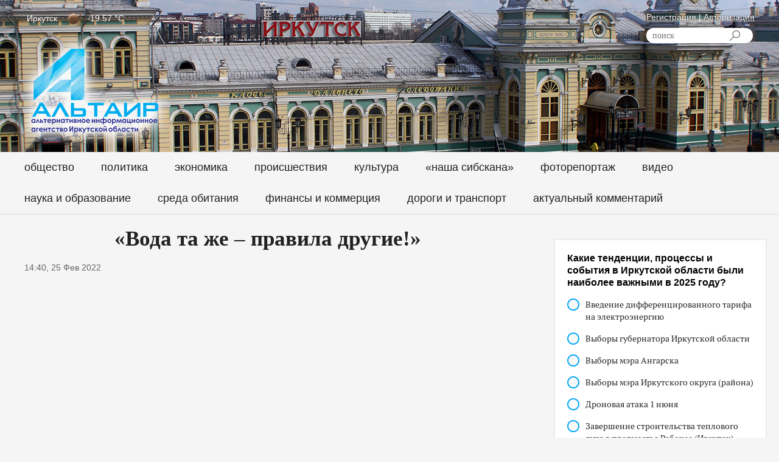

--- FILE ---
content_type: text/html; charset=windows-1251
request_url: https://altairk.ru/new/video/voda_ta_zhe_pravila_drugie
body_size: 6585
content:
<!DOCTYPE html>
    <meta http-equiv="content-type" content="text/html;charset=windows-1251" />
<head>
		<meta name="viewport" content="width=1280, initial-scale=1">

<title>Новости</title>
<meta name="description" content=""/>
<meta name="keywords" content=""/>


<link rel="stylesheet" href="/common/css/default.css">

<script type="text/javascript" src="/common/js/jquery.js"></script>
<script type="text/javascript" src="/common/js/jquery.form.js?v=1"></script> 
<script type="text/javascript" src="/common/js/main.js"></script>          
<script type="text/javascript" src="/common/js/utils.js"></script>       

<script src="/common/js/lightbox/js/jquery.lightbox-0.5.js"></script>
<link rel="stylesheet" href="/common/js/lightbox/css/jquery.lightbox-0.5.css" type="text/css" media="screen"/>

<!-- <script src="//loginza.ru/js/widget-2.0.js"></script> -->

<script src="//ulogin.ru/js/ulogin.js"></script>



<meta property="og:title" content="«Вода та же – правила другие!»"/>
<meta property="og:description" content=""/>
<meta property="og:url" content="http://altairk.ru/new/video/voda_ta_zhe_pravila_drugie"/>
<meta property="og:type" content="article"/>


<link type="text/css" href="/mods/comments/comments.css?20260129202952" rel="stylesheet">
<script type="text/javascript" src="/mods/comments/comments.js"></script>
<link type="text/css" href="/mods/vote/vote.css?1" rel="stylesheet">

<link type="text/css" href="/mods/users/users.css" rel="stylesheet">
<link type="text/css" href="/mods/shop/shop.css" rel="stylesheet">
<script type="text/javascript" src="/mods/shop/shop.js"></script>
<meta property="fb:app_id" content="657216197962777" />



		
        <link rel="stylesheet" href="/seenve/css/norm.css">
        <link rel="stylesheet" href="/seenve/css/altairk.css?20260129202952" />
        <link rel="shortcut icon" href="/seenve/img/favicon.png">
        <link href='http://fonts.googleapis.com/css?family=PT+Serif:400,700&amp;subset=latin-ext,cyrillic' rel='stylesheet'/>
        <link href='http://fonts.googleapis.com/css?family=Open+Sans:400,600,700,300,800&amp;subset=cyrillic,latin' rel='stylesheet'>
		<link rel="stylesheet" type="text/css" href="/seenve/css/jcarousel.connected-carousels.css">
		<link rel="stylesheet" type="text/css" href="/seenve/css/vertical.news.slider.css">
		<link rel="stylesheet" type="text/css" href="/seenve-style.css">
		<link rel="stylesheet" href="/culture-carousel.css" />
		

    </head>

    <body class="template-homepage">
            
<header>
    <div class="inner">
        <div id="weather"> <!--  -->
            <span class="city">
                Иркутск
            </span>
            <span class="icon">
                <span class="weather__icon"></span>
            </span>
        </div>
        <div class="logo">
            <a href="/">
                <img src="/seenve/img/header/logo.png" alt="logo"/>
            </a>
        </div>

            <div class="main-search">
                 <div class="reg">
                    <a href="/register">Регистрация</a> | <a href="/auth">Авторизация</a> 
    <!-- post_token <br />NULL
<br />-->
            </div>
    <form action="/search" class="main-search-form" method="get">
        <input type="text" name="text" class="main-search-input"
               placeholder="поиск" />
        <input type="submit" class="main-search-submit" value=""/>
    </form>

</div>


        
    </div>
</header>



<nav>
    <div class="main-menu">
        <div class="inner">
			
            
<ul class="menu "><li class=" node level-0 node-first node-society index-1" >
                                                
                                                        <a href="/news/society" class="link  level-0" >
                                Общество                                                            </a>
                            
                                                        
                                                    
                                                                        
                    </li>
                    <li class=" node level-0 node-policy index-2" >
                                                
                                                        <a href="/news/policy" class="link  level-0" >
                                Политика                                                            </a>
                            
                                                        
                                                    
                                                                        
                    </li>
                    <li class=" node level-0 node-economy index-3" >
                                                
                                                        <a href="/news/economy" class="link  level-0" >
                                Экономика                                                            </a>
                            
                                                        
                                                    
                                                                        
                    </li>
                    <li class=" node level-0 node-incident index-4" >
                                                
                                                        <a href="/news/incident" class="link  level-0" >
                                Происшествия                                                            </a>
                            
                                                        
                                                    
                                                                        
                    </li>
                    <li class=" node level-0 node-culture index-5" >
                                                
                                                        <a href="/news/culture" class="link  level-0" >
                                Культура                                                            </a>
                            
                                                        
                                                    
                                                                        
                    </li>
                    <li class=" node level-0 node-sport index-6" >
                                                
                                                        <a href="/news/sport" class="link  level-0" >
                                «Наша Сибскана»                                                            </a>
                            
                                                        
                                                    
                                                                        
                    </li>
                    <li class=" node level-0 node-photo index-7" >
                                                
                                                        <a href="/news/photo" class="link  level-0" >
                                Фоторепортаж                                                            </a>
                            
                                                        
                                                    
                                                                        
                    </li>
                    <li class=" node level-0 node-video index-8" >
                                                
                                                        <a href="/news/video" class="link  level-0" >
                                Видео                                                            </a>
                            
                                                        
                                                    
                                                                        
                    </li>
                    <li class=" node level-0 node-science_education index-9" >
                                                
                                                        <a href="/news/science_education" class="link  level-0" >
                                Наука и образование                                                            </a>
                            
                                                        
                                                    
                                                                        
                    </li>
                    <li class=" node level-0 node-living_environment index-10" >
                                                
                                                        <a href="/news/living_environment" class="link  level-0" >
                                Среда обитания                                                            </a>
                            
                                                        
                                                    
                                                                        
                    </li>
                    <li class=" node level-0 node-finance_commerce index-11" >
                                                
                                                        <a href="/news/finance_commerce" class="link  level-0" >
                                Финансы и коммерция                                                            </a>
                            
                                                        
                                                    
                                                                        
                    </li>
                    <li class=" node level-0 node-roads_transport index-12" >
                                                
                                                        <a href="/news/roads_transport" class="link  level-0" >
                                Дороги и транспорт                                                            </a>
                            
                                                        
                                                    
                                                                        
                    </li>
                    <li class=" node level-0 node-last node-mass_media index-13" >
                                                
                                                        <a href="/news/mass_media" class="link  level-0" >
                                Актуальный комментарий                                                            </a>
                            
                                                        
                                                    
                                                                        
                    </li>
                    </ul> 
        </div>
    </div>
</nav>
        

        

<main>
	<div class="inner">


		<div class="right-column-content float-right mt40 w350">
			<div class="banners">
				<div class="vote_box">
        <h3 class="title">Какие тенденции, процессы и события в Иркутской области были наиболее важными в 2025 году?</h3>                        
        <div class="vote-box-inp">
            			            <form class="vote-form" action="/ajax1.php?m=vote&f=__vote&params=82:{post}" method="post">            
                <div class="vote_asc_row">                    
                    
                        <input class="input" id="vote_ans_1259_3a168" type="radio" name="ans[]" value="1259">                         
                                                                        
                        <label for="vote_ans_1259_3a168">
                             <span class="title">Введение дифференцированного тарифа на электроэнергию </span>                          
                        </label>
                        <div class="clean"></div>
                        
                    </div>
                    <div class="vote_asc_row">                    
                    
                        <input class="input" id="vote_ans_1260_8b41c" type="radio" name="ans[]" value="1260">                         
                                                                        
                        <label for="vote_ans_1260_8b41c">
                             <span class="title">Выборы губернатора Иркутской области</span>                          
                        </label>
                        <div class="clean"></div>
                        
                    </div>
                    <div class="vote_asc_row">                    
                    
                        <input class="input" id="vote_ans_1261_fddd1" type="radio" name="ans[]" value="1261">                         
                                                                        
                        <label for="vote_ans_1261_fddd1">
                             <span class="title">Выборы мэра Ангарска</span>                          
                        </label>
                        <div class="clean"></div>
                        
                    </div>
                    <div class="vote_asc_row">                    
                    
                        <input class="input" id="vote_ans_1262_afd92" type="radio" name="ans[]" value="1262">                         
                                                                        
                        <label for="vote_ans_1262_afd92">
                             <span class="title">Выборы мэра Иркутского округа (района)</span>                          
                        </label>
                        <div class="clean"></div>
                        
                    </div>
                    <div class="vote_asc_row">                    
                    
                        <input class="input" id="vote_ans_1263_e8e5f" type="radio" name="ans[]" value="1263">                         
                                                                        
                        <label for="vote_ans_1263_e8e5f">
                             <span class="title">Дроновая атака 1 июня</span>                          
                        </label>
                        <div class="clean"></div>
                        
                    </div>
                    <div class="vote_asc_row">                    
                    
                        <input class="input" id="vote_ans_1264_2a9dd" type="radio" name="ans[]" value="1264">                         
                                                                        
                        <label for="vote_ans_1264_2a9dd">
                             <span class="title">Завершение строительства теплового луча в предместье Рабочее (Иркутск)</span>                          
                        </label>
                        <div class="clean"></div>
                        
                    </div>
                    <div class="vote_asc_row">                    
                    
                        <input class="input" id="vote_ans_1265_5a45d" type="radio" name="ans[]" value="1265">                         
                                                                        
                        <label for="vote_ans_1265_5a45d">
                             <span class="title">Массовое убийство в Байкальске</span>                          
                        </label>
                        <div class="clean"></div>
                        
                    </div>
                    <div class="vote_asc_row">                    
                    
                        <input class="input" id="vote_ans_1266_4daec" type="radio" name="ans[]" value="1266">                         
                                                                        
                        <label for="vote_ans_1266_4daec">
                             <span class="title">Образование муниципальных округов</span>                          
                        </label>
                        <div class="clean"></div>
                        
                    </div>
                    <div class="vote_asc_row">                    
                    
                        <input class="input" id="vote_ans_1267_650d7" type="radio" name="ans[]" value="1267">                         
                                                                        
                        <label for="vote_ans_1267_650d7">
                             <span class="title">Отставка Константина Зайцева и Руслана Ситникова</span>                          
                        </label>
                        <div class="clean"></div>
                        
                    </div>
                    <div class="vote_asc_row">                    
                    
                        <input class="input" id="vote_ans_1268_de782" type="radio" name="ans[]" value="1268">                         
                                                                        
                        <label for="vote_ans_1268_de782">
                             <span class="title">Перестановки в руководстве областного правительства и парламента</span>                          
                        </label>
                        <div class="clean"></div>
                        
                    </div>
                    <div class="vote_asc_row">                    
                    
                        <input class="input" id="vote_ans_1269_5e8a8" type="radio" name="ans[]" value="1269">                         
                                                                        
                        <label for="vote_ans_1269_5e8a8">
                             <span class="title">Повышение коммунальных тарифов на тепло и горячую воду</span>                          
                        </label>
                        <div class="clean"></div>
                        
                    </div>
                    <div class="vote_asc_row">                    
                    
                        <input class="input" id="vote_ans_1270_3f9bf" type="radio" name="ans[]" value="1270">                         
                                                                        
                        <label for="vote_ans_1270_3f9bf">
                             <span class="title">Празднование 80-летия Великой Победы</span>                          
                        </label>
                        <div class="clean"></div>
                        
                    </div>
                    <div class="vote_asc_row">                    
                    
                        <input class="input" id="vote_ans_1271_d0198" type="radio" name="ans[]" value="1271">                         
                                                                        
                        <label for="vote_ans_1271_d0198">
                             <span class="title">Принятие федерального закона о сплошных рубках леса на побережье Байкала</span>                          
                        </label>
                        <div class="clean"></div>
                        
                    </div>
                    <div class="vote_asc_row">                    
                    
                        <input class="input" id="vote_ans_1272_26ff2" type="radio" name="ans[]" value="1272">                         
                                                                        
                        <label for="vote_ans_1272_26ff2">
                             <span class="title">Приостановка работы АО «Кремний» в Шелехове</span>                          
                        </label>
                        <div class="clean"></div>
                        
                    </div>
                    <div class="vote_asc_row">                    
                    
                        <input class="input" id="vote_ans_1274_ecf3a" type="radio" name="ans[]" value="1274">                         
                                                                        
                        <label for="vote_ans_1274_ecf3a">
                             <span class="title">Приостановка строительства новых корпусов Братского алюминиевого завода</span>                          
                        </label>
                        <div class="clean"></div>
                        
                    </div>
                    <div class="vote_asc_row">                    
                    
                        <input class="input" id="vote_ans_1273_75daa" type="radio" name="ans[]" value="1273">                         
                                                                        
                        <label for="vote_ans_1273_75daa">
                             <span class="title">Серьезные проблемы с областным бюджетом</span>                          
                        </label>
                        <div class="clean"></div>
                        
                    </div>
                    <div class="vote_asc_row">                    
                    
                        <input class="input" id="vote_ans_1275_ba932" type="radio" name="ans[]" value="1275">                         
                                                                        
                        <label for="vote_ans_1275_ba932">
                             <span class="title">Скандал вокруг пассажирского терминала в аэропорту Иркутска</span>                          
                        </label>
                        <div class="clean"></div>
                        
                    </div>
                    <div class="vote_asc_row">                    
                    
                        <input class="input" id="vote_ans_1276_dbbe5" type="radio" name="ans[]" value="1276">                         
                                                                        
                        <label for="vote_ans_1276_dbbe5">
                             <span class="title">Согласование планов строительства нового аэропорта в Иркутске</span>                          
                        </label>
                        <div class="clean"></div>
                        
                    </div>
                    <div class="vote_asc_row">                    
                    
                        <input class="input" id="vote_ans_1277_78ecb" type="radio" name="ans[]" value="1277">                         
                                                                        
                        <label for="vote_ans_1277_78ecb">
                             <span class="title">Уход хоккейного клуба «Байкал-Энергия» из Суперлиги</span>                          
                        </label>
                        <div class="clean"></div>
                        
                    </div>
                    <div class="vote_asc_row">                    
                    
                        <input class="input" id="vote_ans_1278_601e5" type="radio" name="ans[]" value="1278">                         
                                                                        
                        <label for="vote_ans_1278_601e5">
                             <span class="title">Другое</span>                          
                        </label>
                        <div class="clean"></div>
                        
                    </div>
                                    <div class="subm"><input type="submit" value="Голосовать"></div>
            </form>
                    </div>
    

</div>	
				<div class="banners-block">
<div id="banner_id10" class="banner banner-1">    
            <span class="text"><span class="inner"><a href="https://clck.yandex.ru/redir/dtype=stred/pid=7/cid=1228/*https://yandex.ru/pogoda/63" target="_blank"><img src="https://info.weather.yandex.net/63/2.ru.png?domain=ru" border="0" alt="Яндекс.Погода"/><img width="1" height="1" src="https://clck.yandex.ru/click/dtype=stred/pid=7/cid=1227/*https://img.yandex.ru/i/pix.gif" alt="" border="0"/></a></span></span>
        
    </div>
</div>
				<div class="ads">По вопросам рекламы и сотрудничества звоните<br />+7 999 420-42-00</div>
			</div>
		</div>		
		<div class="left-column-content pl20 pr60 w920">
			<div class="content allnews">
									<h1 style="font-size: 35px;font-weight: bold;text-align: center;">«Вода та же – правила другие!»</h1>
				
				<div class="news">

            <div class="new-full">
                <div class="date">14:40, 25 Фев 2022 </div>
                <!--<h1 class="title">«Вода та же – правила другие!»</h1>-->
                <div class="text"><div class="videoWrapper"><iframe width="828" height="466" src="https://www.youtube.com/embed/J3BTs13IwYE" title="YouTube video player" frameborder="0" allow="accelerometer; autoplay; clipboard-write; encrypted-media; gyroscope; picture-in-picture" allowfullscreen="allowfullscreen"></iframe></div></div>
            </div>
			
            <div class="bottom">
    <a href="/news/subscr" class="subscribe-link">Подписка на новости</a>
    <a href="/news/archive" class="archive-link">Архив новостей</a>
</div>

</div>

			</div>
		</div>		
		<div class="clear"></div>
	</div>	
</main>



        
            
<footer>
    <div class="inner">
        <ul class="footer-links">
            <li class="footer-logo">
                <img src="/seenve/img/flogo.png" alt="Altair">
            </li>
        </ul>
        
<ul class="footer-menu"><li >
                                                
                                                        <a href="/news/society">
                                Общество                                                            </a>
                            
                                                        
                                                    
                                                                        
                    </li>
                    <li >
                                                
                                                        <a href="/news/policy">
                                Политика                                                            </a>
                            
                                                        
                                                    
                                                                        
                    </li>
                    <li >
                                                
                                                        <a href="/news/economy">
                                Экономика                                                            </a>
                            
                                                        
                                                    
                                                                        
                    </li>
                    <li >
                                                
                                                        <a href="/news/incident">
                                Происшествия                                                            </a>
                            
                                                        
                                                    
                                                                        
                    </li>
                    <li >
                                                
                                                        <a href="/news/culture">
                                Культура                                                            </a>
                            
                                                        
                                                    
                                                                        
                    </li>
                    <li >
                                                
                                                        <a href="/news/sport">
                                «Наша Сибскана»                                                            </a>
                            
                                                        
                                                    
                                                                        
                    </li>
                    <li >
                                                
                                                        <a href="/news/photo">
                                Фоторепортаж                                                            </a>
                            
                                                        
                                                    
                                                                        
                    </li>
                    <li >
                                                
                                                        <a href="/news/video">
                                Видео                                                            </a>
                            
                                                        
                                                    
                                                                        
                    </li>
                    <li >
                                                
                                                        <a href="/news/science_education">
                                Наука и образование                                                            </a>
                            
                                                        
                                                    
                                                                        
                    </li>
                    <li >
                                                
                                                        <a href="/news/living_environment">
                                Среда обитания                                                            </a>
                            
                                                        
                                                    
                                                                        
                    </li>
                    <li >
                                                
                                                        <a href="/news/finance_commerce">
                                Финансы и коммерция                                                            </a>
                            
                                                        
                                                    
                                                                        
                    </li>
                    <li >
                                                
                                                        <a href="/news/roads_transport">
                                Дороги и транспорт                                                            </a>
                            
                                                        
                                                    
                                                                        
                    </li>
                    <li >
                                                
                                                        <a href="/news/mass_media">
                                Актуальный комментарий                                                            </a>
                            
                                                        
                                                    
                                                                        
                    </li>
                    		<li><a href="/news/press_conference">Гость редакции</a></li>
		<li><a href="/news/reviews">Прибайкалье в лицах</a></li>
		<li><a href="/news/mass_media">Актуальный комментарий</a></li>
		</ul><script src="/common/js/totop.js?20260129202952"></script>

<a id="gotop" class="scrollTop" href="#"></a>
<style>
.scrollTop {
    background: url(/i/up.png) 0 0 no-repeat;
    width: 100px;
    height: 27px;
    bottom: 0;
    right: 47%;
	position: fixed;
    z-index: 9999;	
	display: none; 	
}
</style>

			<ul class="social">
				<li>
					<a href="https://vk.com/altairkru" target="_blank">
						<img src="/seenve/img/social/1.png" alt="">
					</a>
				</li>
				<!--<li>
					<a href="https://www.instagram.com/altairnews/" target="_blank">
						<img src="/seenve/img/social/2.png" alt="">
					</a>
				</li>-->
				<li>
					<a href="https://ok.ru/profile/580765494984" target="_blank">
						<img src="/seenve/img/social/3.png" alt="">
					</a>
				</li>
				<!--<li>
					<a href="https://www.facebook.com/altairk.ru" target="_blank">
						<img src="/seenve/img/social/4.png" alt="">
					</a>
				</li>-->
				<li>
					
						<img src="/seenve/img/social/5.png" alt="">

				</li>
			</ul>
        <div class="clear"></div>
        <ul class="alter">
            <li>
                <a href="/about">О проекте</a>
            </li>
            <li>
                <a href="/feedback">Обратная связь</a>
            </li>
            <li>
                <a href="/ad">Размещение рекламы</a>
            </li>
            <li>
                <a href="/jobs">Вакансии</a>
            </li>
            <li>
                <a href="/rules">Правила использования</a>
            </li>
            <li>
                <a href="/privacy">Политика конфиденциальности</a>
            </li>

        </ul>
        <ul class="copyright">
            <li>
                © Альтаир — альтернативное информационное агентство Иркутской области, 2012&ndash;2026            </li>
            <li>
  		Информационное агентство «Альтаир (альтернативное информационное агентство Иркутской области)» зарегистрировано Федеральной службой по надзору в сфере связи, информационных технологий и массовых коммуникаций - регистрационный номер ИА № ФС77-84103 от 22 ноября 2022 г.
            </li>
        </ul>
    </div>
</footer>
        

        
        <script src="//code.jquery.com/jquery-1.12.0.min.js"></script>
        <script type="text/javascript" src="/seenve/js/weather.js?20260129202952"></script>
<script type="text/javascript" src="/common/js/jquery.form.js"></script> 


<script type="text/javascript" src="/mods/vote/vote.js?2"></script>
        

        


<script type="text/javascript" src="/seenve/js/jquery.jcarousel.min.js"></script>
<script type="text/javascript" src="/seenve/js/jcarousel.connected-carousels.js"></script>
<script type="text/javascript" src="/seenve/js/jcarousel.connected-carousels2.js"></script>

<script type="text/javascript" src="/seenve/js/script.js"></script>


<!-- Rating@Mail.ru counter -->
<script type="text/javascript">
var _tmr = window._tmr || (window._tmr = []);
_tmr.push({id: "2738808", type: "pageView", start: (new Date()).getTime()});
(function (d, w, id) {
  if (d.getElementById(id)) return;
  var ts = d.createElement("script"); ts.type = "text/javascript"; ts.async = true; ts.id = id;
  ts.src = (d.location.protocol == "https:" ? "https:" : "http:") + "//top-fwz1.mail.ru/js/code.js";
  var f = function () {var s = d.getElementsByTagName("script")[0]; s.parentNode.insertBefore(ts, s);};
  if (w.opera == "[object Opera]") { d.addEventListener("DOMContentLoaded", f, false); } else { f(); }
})(document, window, "topmailru-code");
</script><noscript><div style="position:absolute;left:-10000px;">
<img src="//top-fwz1.mail.ru/counter?id=2738808;js=na" style="border:0;" height="1" width="1" alt="Рейтинг@Mail.ru" />
</div></noscript>
<!-- //Rating@Mail.ru counter -->

<!-- Yandex.Metrika informer -->
<a href="https://metrika.yandex.ru/stat/?id=18287587&amp;from=informer"
target="_blank" rel="nofollow"><img src="https://informer.yandex.ru/informer/18287587/3_1_FFFFFFFF_EFEFEFFF_0_pageviews"
style="width:88px; height:31px; border:0;" alt="Яндекс.Метрика" title="Яндекс.Метрика: данные за сегодня (просмотры, визиты и уникальные посетители)" class="ym-advanced-informer" data-cid="18287587" data-lang="ru" /></a>
<!-- /Yandex.Metrika informer -->

<!-- Yandex.Metrika counter -->
<script type="text/javascript" >
   (function(m,e,t,r,i,k,a){m[i]=m[i]||function(){(m[i].a=m[i].a||[]).push(arguments)};
   m[i].l=1*new Date();k=e.createElement(t),a=e.getElementsByTagName(t)[0],k.async=1,k.src=r,a.parentNode.insertBefore(k,a)})
   (window, document, "script", "https://mc.yandex.ru/metrika/tag.js", "ym");

   ym(18287587, "init", {
        clickmap:true,
        trackLinks:true,
        accurateTrackBounce:true,
        webvisor:true,
        trackHash:true
   });
</script>
<noscript><div><img src="https://mc.yandex.ru/watch/18287587" style="position:absolute; left:-9999px;" alt="" /></div></noscript>
<!-- /Yandex.Metrika counter -->

<!--LiveInternet counter--><script type="text/javascript">
document.write('<a href="//www.liveinternet.ru/click" '+
'target="_blank"><img src="//counter.yadro.ru/hit?t11.6;r'+
escape(document.referrer)+((typeof(screen)=='undefined')?'':
';s'+screen.width+'*'+screen.height+'*'+(screen.colorDepth?
screen.colorDepth:screen.pixelDepth))+';u'+escape(document.URL)+
';h'+escape(document.title.substring(0,150))+';'+Math.random()+
'" alt="" title="LiveInternet: показано число просмотров за 24'+
' часа, посетителей за 24 часа и за сегодня" '+
'border="0" width="88" height="31"><\/a>')
</script><!--/LiveInternet-->


<script>
  (function(i,s,o,g,r,a,m){i['GoogleAnalyticsObject']=r;i[r]=i[r]||function(){
  (i[r].q=i[r].q||[]).push(arguments)},i[r].l=1*new Date();a=s.createElement(o),
  m=s.getElementsByTagName(o)[0];a.async=1;a.src=g;m.parentNode.insertBefore(a,m)
  })(window,document,'script','https://www.google-analytics.com/analytics.js','ga');

  ga('create', 'UA-100962318-1', 'auto');
  ga('send', 'pageview');

</script>
    </body>
</html>
<script>
console.log("");
</script>

--- FILE ---
content_type: text/html; charset=UTF-8
request_url: https://altairk.ru/weather.php?get_weather=%221%22
body_size: 119
content:
<img src="https://openweathermap.org/img/w/01n.png" alt="" /> <i class="temp">-19.57 °C</i>

--- FILE ---
content_type: text/css
request_url: https://altairk.ru/culture-carousel.css
body_size: 878
content:
.culture-jcarousel-wrapper {
    position: relative;
    height: 400px;
	background: #212121;
	    margin-bottom: 50px;
}

/** Carousel **/

.culture-jcarousel {
    position: relative;
    overflow: hidden;
	margin: auto;
	width: 1280px;
	height: 400px;
}

.culture-jcarousel ul {
    width: 20000em;
    position: relative;
    list-style: none;
    margin: 0;
    padding: 0;
}

.culture-jcarousel li {
    float: left;
	position: relative;
	width: 1280px;
	height: 400px;
}

.culture-jcarousel li img
{
	display: block;
	position: absolute;
}

.culture-jcarousel li .shadow
{
	position: absolute;
	width: 50px;
	height: 400px;
	top: 0;
	z-index: 100;
}

.culture-jcarousel li .shadow.left
{
	left: 0;
	background: url(/i/slider-shadow-left.png) repeat-y left top;
}

.culture-jcarousel li .shadow.right
{
	right: 0;
	background: url(/i/slider-shadow-right.png) repeat-y right top;
}

/*.culture-jcarousel li img::before
{
	display: block;
	position: absolute;
	left: 0;
	top: 0px;
	width: 50px;
	height: 400px;
	background: url(../img/slider-shadow-left.png) repeat-y left top;
	
}*/

.culture-jcarousel li .info .buttons
{
	margin-top: 15px;
	text-align: center;
}

.culture-jcarousel li .info .buttons .date
{
	display: inline-block;
	background: #f5f5f5;
	line-height: 45px;
	padding: 0 20px;
	font-family: 'PT Serif';
	font-size: 16px;
	font-weight: bold;
	color: #2d342d;
	text-decoration: none;
}


.culture-jcarousel li .info .buttons .play
{
	display: inline-block;
	background: #c62828;
	line-height: 45px;
	padding: 0 20px;
	font-family: 'PT Serif';
	font-size: 16px;
	font-weight: bold;
	color: #ffffff;
	text-decoration: none;
}

.culture-jcarousel li .info .buttons .play.p40
{
	padding: 0 40px;
}

.culture-jcarousel li .info .buttons .play:hover
{
	opacity: .7;
}

.culture-jcarousel li .info .desc
{
	font-family: 'PT Serif';
	font-size: 16px;
	color: #2d342d;
	text-align: center;
}
.culture-jcarousel li .info .title
{
	font-family: 'Open Sans';
	font-size: 40px;
	color: #2d342d;
	font-weight: bold;
	text-align: center;
}

.culture-jcarousel li .info
{
	position: absolute;
	background: rgba(255,255,255,.5);
	padding: 10px 0 5px 0;
	left: 50%;
	bottom: 10px;
	transform: translate(-50%, 0);
}


/** Carousel Pagination **/

.culture-pagination {
    left: 0;
	text-align: center;
	width: 100%;
}

.culture-pagination a {
    text-decoration: none;
    display: inline-block;
    
    font-size: 0;
    height: 13px;
    width: 13px;
    
    background: #b0d0df;
    color: #4E443C;
    border-radius: 14px;
    text-align: center;
    
    margin: 0 10px 0 10px;
}

.culture-pagination a.active {
    background: #03a9f4;
    color: #fff;
    opacity: 1;
    text-shadow: 0 -1px 0 rgba(0, 0, 0, 0.75);
}


@media screen and (max-width: 1280px)
{
	.culture-jcarousel
	{
		width: 1240px;
	}
	
	.culture-jcarousel li
	{
		width: 1240px;
	}
}